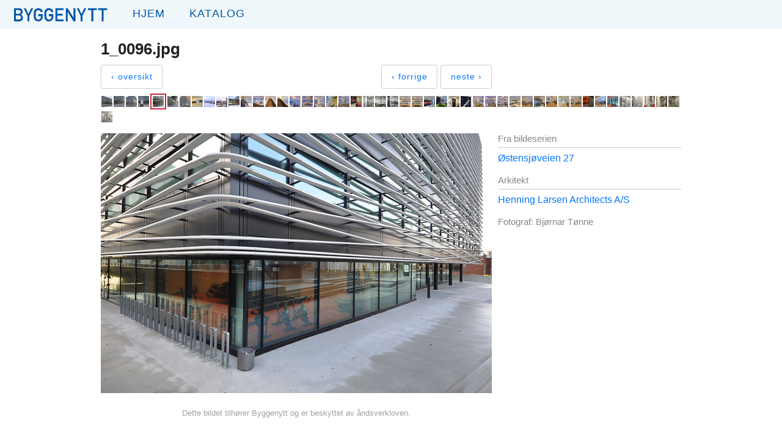

--- FILE ---
content_type: text/html; charset=utf-8
request_url: https://www.byggenytt.no/bilde/ostensjoveien-27/ddd467af08f68c0e20677ab1cf348d11
body_size: 3113
content:
<!DOCTYPE html><html lang="no"><head><title>Byggenytt - 1_0096.jpg i bildeserien Østensjøveien 27</title><meta charset="utf-8"><meta name="viewport" content="width=device-width initial-scale=1.0"><link rel="stylesheet" media="screen" href="/visual.css"><!--[if IE]><link rel='stylesheet' media='screen' href='/internet-explorer.css'><![endif]--><script src="/js/mobileNavigation.js"></script></head><body><div class="wrap"><header><a class="mobile-navigation-button" href="javascript:void(0);" onclick="toggle(&quot;menu&quot;)"></a><div class="navigation" id="navigation"><a class="logo" href="/"><img src="/images/logotype.svg" alt="Byggenytt"></a><ul class="menu" id="menu"><li><a class="home" href="/">Hjem</a></li><li><a class="catalog" href="/katalog">Katalog</a></li></ul></div></header><div class="clearfix"></div><div class="content"><p id="message"></p><div id="topNav"><div class="left" id="ovtil"><h1 id="overskrift">1_0096.jpg</h1><div id="tilbakewrap"><div id="tilbake"><div id="tilbakeButtonWrap"><div><a class="button" href="/serie/ostensjoveien-27">‹ oversikt</a></div></div><div id="navigareWrap"><div id="navigare"><div><a class="button" href="/bilde/ostensjoveien-27/6774442da9c1ba5a0712f41d6e23177c">‹ forrige</a></div><div><a class="button" href="/bilde/ostensjoveien-27/143922247388e5a15c98e3c06851dcba">neste ›</a></div></div></div></div></div></div><br class="clearfix"></div><div class="left"><div id="tinyCrops"><a href="/bilde/ostensjoveien-27/87491ac2514c4b55a977034481345f28"><img class="regImg" src="https://byggenytt.s3.eu-north-1.amazonaws.com/2012/ostensjoveien-27/crop/1_0092.jpg" width="18" height="18"></a><a href="/bilde/ostensjoveien-27/1b010a38c0074657de5954a3f32e7a54"><img class="regImg" src="https://byggenytt.s3.eu-north-1.amazonaws.com/2012/ostensjoveien-27/crop/1_0093.jpg" width="18" height="18"></a><a href="/bilde/ostensjoveien-27/8e90bb2c3fb7e2a746781feea3a77f55"><img class="regImg" src="https://byggenytt.s3.eu-north-1.amazonaws.com/2012/ostensjoveien-27/crop/1_0094.jpg" width="18" height="18"></a><a href="/bilde/ostensjoveien-27/6774442da9c1ba5a0712f41d6e23177c"><img class="regImg" src="https://byggenytt.s3.eu-north-1.amazonaws.com/2012/ostensjoveien-27/crop/1_0095.jpg" width="18" height="18"></a><a href="/bilde/ostensjoveien-27/ddd467af08f68c0e20677ab1cf348d11"><img class="curImg" src="https://byggenytt.s3.eu-north-1.amazonaws.com/2012/ostensjoveien-27/crop/1_0096.jpg" width="18" height="18" id="52d5178c8e8f0c0000000006img"></a><a href="/bilde/ostensjoveien-27/143922247388e5a15c98e3c06851dcba"><img class="regImg" src="https://byggenytt.s3.eu-north-1.amazonaws.com/2012/ostensjoveien-27/crop/1_0097.jpg" width="18" height="18"></a><a href="/bilde/ostensjoveien-27/ae04ec51f059471051a27700e2e0073b"><img class="regImg" src="https://byggenytt.s3.eu-north-1.amazonaws.com/2012/ostensjoveien-27/crop/1_0098.jpg" width="18" height="18"></a><a href="/bilde/ostensjoveien-27/46501985e0dda2968e47ac0ad1394a4a"><img class="regImg" src="https://byggenytt.s3.eu-north-1.amazonaws.com/2012/ostensjoveien-27/crop/2_0001.jpg" width="18" height="18"></a><a href="/bilde/ostensjoveien-27/4c7a93885d2417ef4df47823712439e7"><img class="regImg" src="https://byggenytt.s3.eu-north-1.amazonaws.com/2012/ostensjoveien-27/crop/2_0010.jpg" width="18" height="18"></a><a href="/bilde/ostensjoveien-27/b35e74e7ab473c440ef875c98b588c54"><img class="regImg" src="https://byggenytt.s3.eu-north-1.amazonaws.com/2012/ostensjoveien-27/crop/2_0012.jpg" width="18" height="18"></a><a href="/bilde/ostensjoveien-27/8bf15a5bb1cec544ac25b0c9069ddf3f"><img class="regImg" src="https://byggenytt.s3.eu-north-1.amazonaws.com/2012/ostensjoveien-27/crop/2_0013.jpg" width="18" height="18"></a><a href="/bilde/ostensjoveien-27/922db2f28536ac008cd84d27f68ddce2"><img class="regImg" src="https://byggenytt.s3.eu-north-1.amazonaws.com/2012/ostensjoveien-27/crop/2_0016.jpg" width="18" height="18"></a><a href="/bilde/ostensjoveien-27/bcc9dd7d5ab146b2e2629eb8e079160f"><img class="regImg" src="https://byggenytt.s3.eu-north-1.amazonaws.com/2012/ostensjoveien-27/crop/2_0018.jpg" width="18" height="18"></a><a href="/bilde/ostensjoveien-27/1c3f53b085381507abc4066db6acc4cd"><img class="regImg" src="https://byggenytt.s3.eu-north-1.amazonaws.com/2012/ostensjoveien-27/crop/2_0020.jpg" width="18" height="18"></a><a href="/bilde/ostensjoveien-27/d9ab56af7c45fad8a8ea389a1ff2aaab"><img class="regImg" src="https://byggenytt.s3.eu-north-1.amazonaws.com/2012/ostensjoveien-27/crop/2_0022.jpg" width="18" height="18"></a><a href="/bilde/ostensjoveien-27/411ef540af49689ef5148ad731cf013b"><img class="regImg" src="https://byggenytt.s3.eu-north-1.amazonaws.com/2012/ostensjoveien-27/crop/2_0023.jpg" width="18" height="18"></a><a href="/bilde/ostensjoveien-27/fe06e75ef7fbfab4b665acb2602565a6"><img class="regImg" src="https://byggenytt.s3.eu-north-1.amazonaws.com/2012/ostensjoveien-27/crop/2_0024.jpg" width="18" height="18"></a><a href="/bilde/ostensjoveien-27/44fd4d88fca1002c3c0e72e0b3678b65"><img class="regImg" src="https://byggenytt.s3.eu-north-1.amazonaws.com/2012/ostensjoveien-27/crop/2_0029.jpg" width="18" height="18"></a><a href="/bilde/ostensjoveien-27/62aef593ac1c8c1918d54aa29262967d"><img class="regImg" src="https://byggenytt.s3.eu-north-1.amazonaws.com/2012/ostensjoveien-27/crop/2_0031.jpg" width="18" height="18"></a><a href="/bilde/ostensjoveien-27/c11e9f53b75f76003c63efcc3f1ba39c"><img class="regImg" src="https://byggenytt.s3.eu-north-1.amazonaws.com/2012/ostensjoveien-27/crop/2_0032.jpg" width="18" height="18"></a><a href="/bilde/ostensjoveien-27/b3e47e7397d1ce2b18f84b9857e5ba9d"><img class="regImg" src="https://byggenytt.s3.eu-north-1.amazonaws.com/2012/ostensjoveien-27/crop/2_0034.jpg" width="18" height="18"></a><a href="/bilde/ostensjoveien-27/2358e6deafe6ef03d80e6ccc195df75d"><img class="regImg" src="https://byggenytt.s3.eu-north-1.amazonaws.com/2012/ostensjoveien-27/crop/2_0036.jpg" width="18" height="18"></a><a href="/bilde/ostensjoveien-27/27fe5691acf3fbb0158caedd29cedf0e"><img class="regImg" src="https://byggenytt.s3.eu-north-1.amazonaws.com/2012/ostensjoveien-27/crop/2_0037.jpg" width="18" height="18"></a><a href="/bilde/ostensjoveien-27/dcb620c4b27897ba3f3849b95657cc87"><img class="regImg" src="https://byggenytt.s3.eu-north-1.amazonaws.com/2012/ostensjoveien-27/crop/2_0042.jpg" width="18" height="18"></a><a href="/bilde/ostensjoveien-27/03c2d5d21fbaa38b4f50261a0e3bcb1c"><img class="regImg" src="https://byggenytt.s3.eu-north-1.amazonaws.com/2012/ostensjoveien-27/crop/2_0044.jpg" width="18" height="18"></a><a href="/bilde/ostensjoveien-27/b9ff5158608b0cb264efc42776b8b37f"><img class="regImg" src="https://byggenytt.s3.eu-north-1.amazonaws.com/2012/ostensjoveien-27/crop/2_0045.jpg" width="18" height="18"></a><a href="/bilde/ostensjoveien-27/10637de3c4893859678c28db630aca94"><img class="regImg" src="https://byggenytt.s3.eu-north-1.amazonaws.com/2012/ostensjoveien-27/crop/2_0046.jpg" width="18" height="18"></a><a href="/bilde/ostensjoveien-27/1f79279fdc5ef06d53cd15f0ea7b6668"><img class="regImg" src="https://byggenytt.s3.eu-north-1.amazonaws.com/2012/ostensjoveien-27/crop/2_0047.jpg" width="18" height="18"></a><a href="/bilde/ostensjoveien-27/1b53f6e7c702b9314282b2a3c124a452"><img class="regImg" src="https://byggenytt.s3.eu-north-1.amazonaws.com/2012/ostensjoveien-27/crop/2_0049.jpg" width="18" height="18"></a><a href="/bilde/ostensjoveien-27/fd87a5542942e952c71242b92c7cb0c4"><img class="regImg" src="https://byggenytt.s3.eu-north-1.amazonaws.com/2012/ostensjoveien-27/crop/2_0050.jpg" width="18" height="18"></a><a href="/bilde/ostensjoveien-27/c0da24987ed2f02c8f0157bd96cf20ce"><img class="regImg" src="https://byggenytt.s3.eu-north-1.amazonaws.com/2012/ostensjoveien-27/crop/2_0051.jpg" width="18" height="18"></a><a href="/bilde/ostensjoveien-27/f4dfa8ac79f076b5bf17a3326e5e06b0"><img class="regImg" src="https://byggenytt.s3.eu-north-1.amazonaws.com/2012/ostensjoveien-27/crop/2_0053.jpg" width="18" height="18"></a><a href="/bilde/ostensjoveien-27/21b9b043d65d9934066efcf582bd2d7c"><img class="regImg" src="https://byggenytt.s3.eu-north-1.amazonaws.com/2012/ostensjoveien-27/crop/2_0056.jpg" width="18" height="18"></a><a href="/bilde/ostensjoveien-27/2202f120e3576aa989d247e7422c2c7d"><img class="regImg" src="https://byggenytt.s3.eu-north-1.amazonaws.com/2012/ostensjoveien-27/crop/2_0058.jpg" width="18" height="18"></a><a href="/bilde/ostensjoveien-27/0b47a6026a67486f429b35be305b9349"><img class="regImg" src="https://byggenytt.s3.eu-north-1.amazonaws.com/2012/ostensjoveien-27/crop/2_0059.jpg" width="18" height="18"></a><a href="/bilde/ostensjoveien-27/144c5ad9c06824eb8e7cd4dec4cd6b2c"><img class="regImg" src="https://byggenytt.s3.eu-north-1.amazonaws.com/2012/ostensjoveien-27/crop/2_0060.jpg" width="18" height="18"></a><a href="/bilde/ostensjoveien-27/07edeea79fce537514c19db97443ad60"><img class="regImg" src="https://byggenytt.s3.eu-north-1.amazonaws.com/2012/ostensjoveien-27/crop/2_0064.jpg" width="18" height="18"></a><a href="/bilde/ostensjoveien-27/9496a866a2fdfddc4f02798a6b6b2559"><img class="regImg" src="https://byggenytt.s3.eu-north-1.amazonaws.com/2012/ostensjoveien-27/crop/2_0067.jpg" width="18" height="18"></a><a href="/bilde/ostensjoveien-27/01b18d8d38899ec234eeb5e1c8e39bf1"><img class="regImg" src="https://byggenytt.s3.eu-north-1.amazonaws.com/2012/ostensjoveien-27/crop/2_0071.jpg" width="18" height="18"></a><a href="/bilde/ostensjoveien-27/3039c99271d036d2b2ba624461ea6a76"><img class="regImg" src="https://byggenytt.s3.eu-north-1.amazonaws.com/2012/ostensjoveien-27/crop/2_0079.jpg" width="18" height="18"></a><a href="/bilde/ostensjoveien-27/5809ea1017d3a28af4eb657730d4fb6b"><img class="regImg" src="https://byggenytt.s3.eu-north-1.amazonaws.com/2012/ostensjoveien-27/crop/2_0085.jpg" width="18" height="18"></a><a href="/bilde/ostensjoveien-27/f2c62b25e71dcbb6dff2753bed34730a"><img class="regImg" src="https://byggenytt.s3.eu-north-1.amazonaws.com/2012/ostensjoveien-27/crop/2_0087.jpg" width="18" height="18"></a><a href="/bilde/ostensjoveien-27/563c341a56708db9830ba5b314be39ca"><img class="regImg" src="https://byggenytt.s3.eu-north-1.amazonaws.com/2012/ostensjoveien-27/crop/3_0005.jpg" width="18" height="18"></a><a href="/bilde/ostensjoveien-27/e864d4be5e099c0a2c79d747085ecc1d"><img class="regImg" src="https://byggenytt.s3.eu-north-1.amazonaws.com/2012/ostensjoveien-27/crop/3_0009.jpg" width="18" height="18"></a><a href="/bilde/ostensjoveien-27/ac7c910213a741efaa5df1f822e689f0"><img class="regImg" src="https://byggenytt.s3.eu-north-1.amazonaws.com/2012/ostensjoveien-27/crop/3_0076.jpg" width="18" height="18"></a><a href="/bilde/ostensjoveien-27/ac3f28864bd6d23793b61e92b9360771"><img class="regImg" src="https://byggenytt.s3.eu-north-1.amazonaws.com/2012/ostensjoveien-27/crop/3_0077.jpg" width="18" height="18"></a><a href="/bilde/ostensjoveien-27/d5df567858c3eeb712c7e3e8cd5f9848"><img class="regImg" src="https://byggenytt.s3.eu-north-1.amazonaws.com/2012/ostensjoveien-27/crop/3_0081.jpg" width="18" height="18"></a><a href="/bilde/ostensjoveien-27/fa97cabffc6e3decff6e750ba04d46c7"><img class="regImg" src="https://byggenytt.s3.eu-north-1.amazonaws.com/2012/ostensjoveien-27/crop/3_0082.jpg" width="18" height="18"></a></div></div><br class="clearfix"><div id="full"><img class="minli" src="https://byggenytt.s3.eu-north-1.amazonaws.com/2012/ostensjoveien-27/full/1_0096.jpg"><div id="andsverkWrap"><p class="round-bottom" id="andsverk">Dette bildet tilhører Byggenytt og er beskyttet av åndsverkloven.</p></div></div><div id="meta"><p class="graa">Fra bildeserien</p><div class="hrmeta"></div><a href="/serie/ostensjoveien-27">Østensjøveien 27</a><br><br><p class="graa">Arkitekt</p><div class="hrmeta"></div><a href="/arkitekt/Henning Larsen Architects A/S">Henning Larsen Architects A/S</a><br><br><p class="graa">Fotograf: Bjørnar Tønne</p><br></div><div class="clearfix"></div><div class="footer-ruler"></div><br><div id="nyfooter"><div id="footerNav"><p><a href="/annonseinfo">Annonseinfo</a><a href="/kontakt">Kontakt</a><a href="/annonsorer">Annonsører i bildeserier</a><a href="/prosjektomtaler">Prosjektomtaler</a><a href="/en">English</a></p><br><p><span>Telefon 919 90 628</span><a href="mailto:bjornartonne@gmail.com">bjornartonne@gmail.com</a></p></div></div><br></div><div class="push"></div></div><div id="footer"><div class="blue"></div><div class="footer-content"><div id="footerContent"><p class="right"><a id="login" href="/logg_inn" title="login">Logg inn</a></p><p class="left">Byggenytt 1955 - 2026</p></div></div></div><script src="https://cdn.usefathom.com/script.js" data-site="JYXZGYLD" defer></script></body></html>